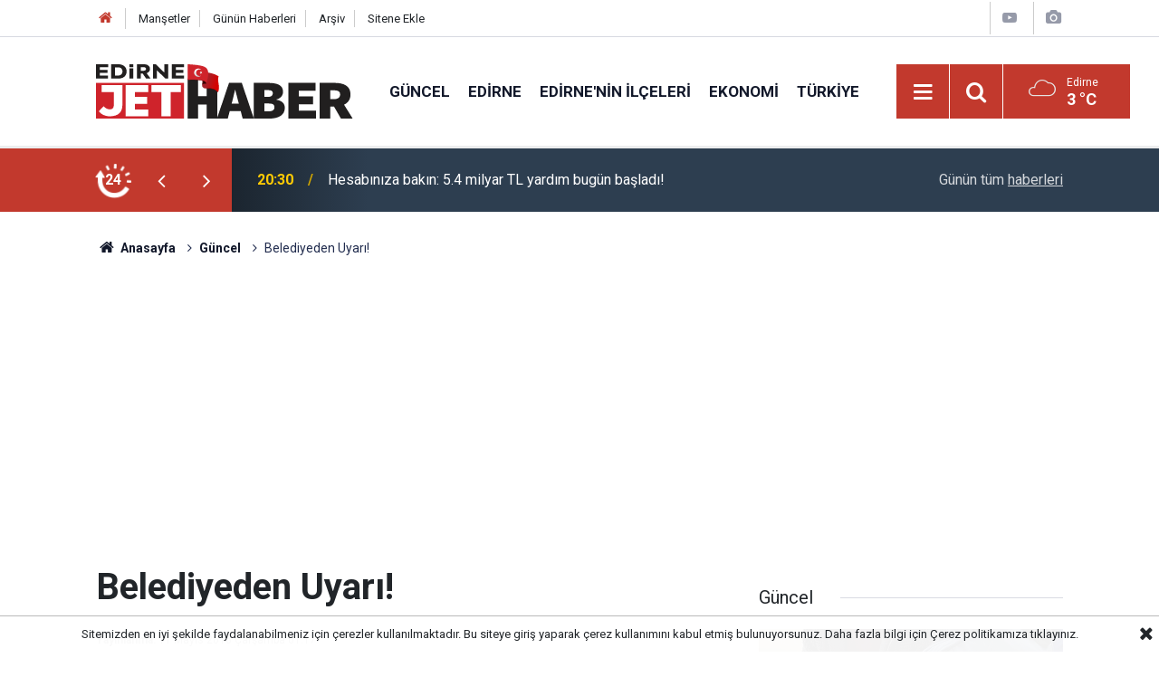

--- FILE ---
content_type: text/html; charset=utf-8
request_url: https://www.google.com/recaptcha/api2/aframe
body_size: 266
content:
<!DOCTYPE HTML><html><head><meta http-equiv="content-type" content="text/html; charset=UTF-8"></head><body><script nonce="_iP-D1L_pWCG74tHlmTf2w">/** Anti-fraud and anti-abuse applications only. See google.com/recaptcha */ try{var clients={'sodar':'https://pagead2.googlesyndication.com/pagead/sodar?'};window.addEventListener("message",function(a){try{if(a.source===window.parent){var b=JSON.parse(a.data);var c=clients[b['id']];if(c){var d=document.createElement('img');d.src=c+b['params']+'&rc='+(localStorage.getItem("rc::a")?sessionStorage.getItem("rc::b"):"");window.document.body.appendChild(d);sessionStorage.setItem("rc::e",parseInt(sessionStorage.getItem("rc::e")||0)+1);localStorage.setItem("rc::h",'1768997362724');}}}catch(b){}});window.parent.postMessage("_grecaptcha_ready", "*");}catch(b){}</script></body></html>